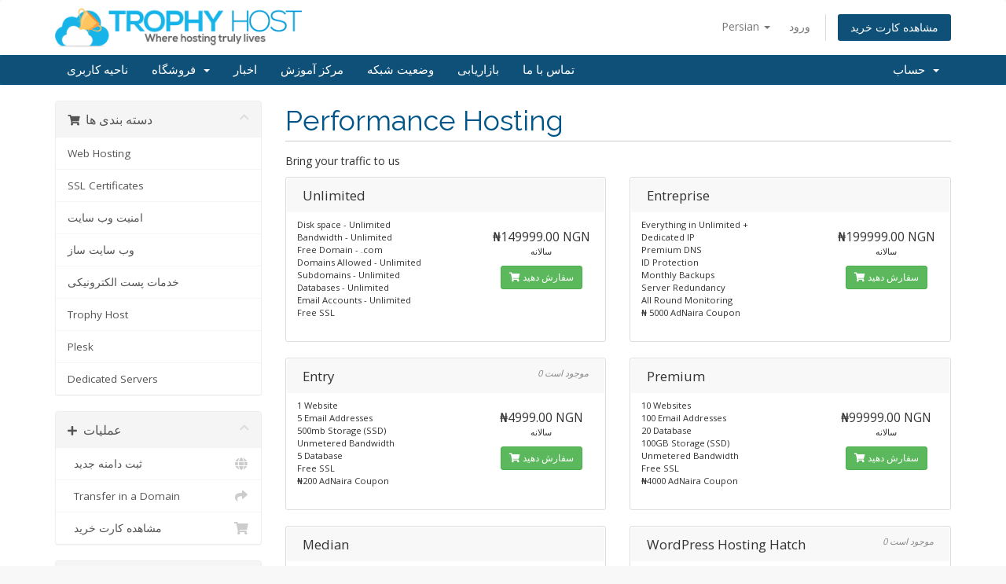

--- FILE ---
content_type: text/html; charset=utf-8
request_url: https://trophyhost.com/host/index.php?rp=%2Fstore%2Fweb-hosting&language=farsi
body_size: 6793
content:
<!DOCTYPE html>
<html lang="en">
<head>
    <meta charset="utf-8" />
    <meta http-equiv="X-UA-Compatible" content="IE=edge">
    <meta name="viewport" content="width=device-width, initial-scale=1">
    <title>کارت خرید - Trophy.Host</title>

    <!-- Styling -->
<link href="//fonts.googleapis.com/css?family=Open+Sans:300,400,600|Raleway:400,700" rel="stylesheet">
<link href="/host/templates/six/css/all.min.css?v=ea6f2e" rel="stylesheet">
<link href="/host/assets/css/fontawesome-all.min.css" rel="stylesheet">
<link href="/host/templates/six/css/custom.css" rel="stylesheet">

<!-- HTML5 Shim and Respond.js IE8 support of HTML5 elements and media queries -->
<!-- WARNING: Respond.js doesn't work if you view the page via file:// -->
<!--[if lt IE 9]>
  <script src="https://oss.maxcdn.com/libs/html5shiv/3.7.0/html5shiv.js"></script>
  <script src="https://oss.maxcdn.com/libs/respond.js/1.4.2/respond.min.js"></script>
<![endif]-->

<script type="text/javascript">
    var csrfToken = '6d35059458cbd860c6b6d494914b49ddc06cc694',
        markdownGuide = 'راهنمای Markdown',
        locale = 'en',
        saved = 'ذخیره شد',
        saving = 'ذخیره اتوماتیک',
        whmcsBaseUrl = "/host",
        requiredText = 'ضروری',
        recaptchaSiteKey = "";
</script>
<script src="/host/templates/six/js/scripts.min.js?v=ea6f2e"></script>


    

</head>
<body data-phone-cc-input="1">



<section id="header">
    <div class="container">
        <ul class="top-nav">
                            <li>
                    <a href="#" class="choose-language" data-toggle="popover" id="languageChooser">
                        Persian
                        <b class="caret"></b>
                    </a>
                    <div id="languageChooserContent" class="hidden">
                        <ul>
                                                            <li>
                                    <a href="/host/index.php?rp=%2Fstore%2Fweb-hosting&language=arabic">العربية</a>
                                </li>
                                                            <li>
                                    <a href="/host/index.php?rp=%2Fstore%2Fweb-hosting&language=azerbaijani">Azerbaijani</a>
                                </li>
                                                            <li>
                                    <a href="/host/index.php?rp=%2Fstore%2Fweb-hosting&language=catalan">Català</a>
                                </li>
                                                            <li>
                                    <a href="/host/index.php?rp=%2Fstore%2Fweb-hosting&language=chinese">中文</a>
                                </li>
                                                            <li>
                                    <a href="/host/index.php?rp=%2Fstore%2Fweb-hosting&language=croatian">Hrvatski</a>
                                </li>
                                                            <li>
                                    <a href="/host/index.php?rp=%2Fstore%2Fweb-hosting&language=czech">Čeština</a>
                                </li>
                                                            <li>
                                    <a href="/host/index.php?rp=%2Fstore%2Fweb-hosting&language=danish">Dansk</a>
                                </li>
                                                            <li>
                                    <a href="/host/index.php?rp=%2Fstore%2Fweb-hosting&language=dutch">Nederlands</a>
                                </li>
                                                            <li>
                                    <a href="/host/index.php?rp=%2Fstore%2Fweb-hosting&language=english">English</a>
                                </li>
                                                            <li>
                                    <a href="/host/index.php?rp=%2Fstore%2Fweb-hosting&language=estonian">Estonian</a>
                                </li>
                                                            <li>
                                    <a href="/host/index.php?rp=%2Fstore%2Fweb-hosting&language=farsi">Persian</a>
                                </li>
                                                            <li>
                                    <a href="/host/index.php?rp=%2Fstore%2Fweb-hosting&language=french">Français</a>
                                </li>
                                                            <li>
                                    <a href="/host/index.php?rp=%2Fstore%2Fweb-hosting&language=german">Deutsch</a>
                                </li>
                                                            <li>
                                    <a href="/host/index.php?rp=%2Fstore%2Fweb-hosting&language=hebrew">עברית</a>
                                </li>
                                                            <li>
                                    <a href="/host/index.php?rp=%2Fstore%2Fweb-hosting&language=hungarian">Magyar</a>
                                </li>
                                                            <li>
                                    <a href="/host/index.php?rp=%2Fstore%2Fweb-hosting&language=italian">Italiano</a>
                                </li>
                                                            <li>
                                    <a href="/host/index.php?rp=%2Fstore%2Fweb-hosting&language=macedonian">Macedonian</a>
                                </li>
                                                            <li>
                                    <a href="/host/index.php?rp=%2Fstore%2Fweb-hosting&language=norwegian">Norwegian</a>
                                </li>
                                                            <li>
                                    <a href="/host/index.php?rp=%2Fstore%2Fweb-hosting&language=portuguese-br">Português</a>
                                </li>
                                                            <li>
                                    <a href="/host/index.php?rp=%2Fstore%2Fweb-hosting&language=portuguese-pt">Português</a>
                                </li>
                                                            <li>
                                    <a href="/host/index.php?rp=%2Fstore%2Fweb-hosting&language=romanian">Română</a>
                                </li>
                                                            <li>
                                    <a href="/host/index.php?rp=%2Fstore%2Fweb-hosting&language=russian">Русский</a>
                                </li>
                                                            <li>
                                    <a href="/host/index.php?rp=%2Fstore%2Fweb-hosting&language=spanish">Español</a>
                                </li>
                                                            <li>
                                    <a href="/host/index.php?rp=%2Fstore%2Fweb-hosting&language=swedish">Svenska</a>
                                </li>
                                                            <li>
                                    <a href="/host/index.php?rp=%2Fstore%2Fweb-hosting&language=turkish">Türkçe</a>
                                </li>
                                                            <li>
                                    <a href="/host/index.php?rp=%2Fstore%2Fweb-hosting&language=ukranian">Українська</a>
                                </li>
                                                    </ul>
                    </div>
                </li>
                                        <li>
                    <a href="/host/clientarea.php">ورود</a>
                </li>
                                <li class="primary-action">
                    <a href="/host/cart.php?a=view" class="btn">
                        مشاهده کارت خرید
                    </a>
                </li>
                                </ul>

                    <a href="/host/index.php" class="logo"><img src="/host/assets/img/logo.png" alt="Trophy.Host"></a>
        
    </div>
</section>

<section id="main-menu">

    <nav id="nav" class="navbar navbar-default navbar-main" role="navigation">
        <div class="container">
            <!-- Brand and toggle get grouped for better mobile display -->
            <div class="navbar-header">
                <button type="button" class="navbar-toggle" data-toggle="collapse" data-target="#primary-nav">
                    <span class="sr-only">تغییر وضعیت ناوبری</span>
                    <span class="icon-bar"></span>
                    <span class="icon-bar"></span>
                    <span class="icon-bar"></span>
                </button>
            </div>

            <!-- Collect the nav links, forms, and other content for toggling -->
            <div class="collapse navbar-collapse" id="primary-nav">

                <ul class="nav navbar-nav">

                        <li menuItemName="Home" class="" id="Primary_Navbar-Home">
        <a href="/host/index.php">
                        ناحیه کاربری
                                </a>
            </li>
    <li menuItemName="Store" class="dropdown" id="Primary_Navbar-Store">
        <a class="dropdown-toggle" data-toggle="dropdown" href="#">
                        فروشگاه
                        &nbsp;<b class="caret"></b>        </a>
                    <ul class="dropdown-menu">
                            <li menuItemName="Browse Products Services" id="Primary_Navbar-Store-Browse_Products_Services">
                    <a href="/host/index.php?rp=/store">
                                                مشاهده همه
                                            </a>
                </li>
                            <li menuItemName="Shop Divider 1" class="nav-divider" id="Primary_Navbar-Store-Shop_Divider_1">
                    <a href="">
                                                -----
                                            </a>
                </li>
                            <li menuItemName="Web Hosting" id="Primary_Navbar-Store-Web_Hosting">
                    <a href="/host/index.php?rp=/store/web-hosting">
                                                Web Hosting
                                            </a>
                </li>
                            <li menuItemName="SSL Certificates" id="Primary_Navbar-Store-SSL_Certificates">
                    <a href="/host/index.php?rp=/store/ssl-certificates">
                                                SSL Certificates
                                            </a>
                </li>
                            <li menuItemName="Trophy Host" id="Primary_Navbar-Store-Trophy_Host">
                    <a href="/host/index.php?rp=/store/trophy-host">
                                                Trophy Host
                                            </a>
                </li>
                            <li menuItemName="Plesk" id="Primary_Navbar-Store-Plesk">
                    <a href="/host/index.php?rp=/store/plesk">
                                                Plesk
                                            </a>
                </li>
                            <li menuItemName="Dedicated Servers" id="Primary_Navbar-Store-Dedicated_Servers">
                    <a href="/host/index.php?rp=/store/dedicated-servers">
                                                Dedicated Servers
                                            </a>
                </li>
                            <li menuItemName="sitelock" id="Primary_Navbar-Store-sitelock">
                    <a href="/host/index.php?rp=/store/sitelock">
                                                امنیت وب سایت
                                            </a>
                </li>
                            <li menuItemName="weebly" id="Primary_Navbar-Store-weebly">
                    <a href="/host/index.php?rp=/store/weebly-website-builder">
                                                وب سایت ساز
                                            </a>
                </li>
                            <li menuItemName="spamexperts" id="Primary_Navbar-Store-spamexperts">
                    <a href="/host/index.php?rp=/store/email-spam-filtering">
                                                خدمات پست الکترونیکی
                                            </a>
                </li>
                            <li menuItemName="Shop Divider 2" class="nav-divider" id="Primary_Navbar-Store-Shop_Divider_2">
                    <a href="">
                                                -----
                                            </a>
                </li>
                            <li menuItemName="Register a New Domain" id="Primary_Navbar-Store-Register_a_New_Domain">
                    <a href="/host/cart.php?a=add&domain=register">
                                                ثبت دامنه جدید
                                            </a>
                </li>
                            <li menuItemName="Transfer a Domain to Us" id="Primary_Navbar-Store-Transfer_a_Domain_to_Us">
                    <a href="/host/cart.php?a=add&domain=transfer">
                                                انتقال دامنه به ما
                                            </a>
                </li>
                        </ul>
            </li>
    <li menuItemName="Announcements" class="" id="Primary_Navbar-Announcements">
        <a href="/host/index.php?rp=/announcements">
                        اخبار
                                </a>
            </li>
    <li menuItemName="Knowledgebase" class="" id="Primary_Navbar-Knowledgebase">
        <a href="/host/index.php?rp=/knowledgebase">
                        مرکز آموزش
                                </a>
            </li>
    <li menuItemName="Network Status" class="" id="Primary_Navbar-Network_Status">
        <a href="/host/serverstatus.php">
                        وضعیت شبکه
                                </a>
            </li>
    <li menuItemName="Affiliates" class="" id="Primary_Navbar-Affiliates">
        <a href="/host/affiliates.php">
                        بازاریابی
                                </a>
            </li>
    <li menuItemName="Contact Us" class="" id="Primary_Navbar-Contact_Us">
        <a href="/host/contact.php">
                        تماس با ما
                                </a>
            </li>

                </ul>

                <ul class="nav navbar-nav navbar-right">

                        <li menuItemName="Account" class="dropdown" id="Secondary_Navbar-Account">
        <a class="dropdown-toggle" data-toggle="dropdown" href="#">
                        حساب
                        &nbsp;<b class="caret"></b>        </a>
                    <ul class="dropdown-menu">
                            <li menuItemName="Login" id="Secondary_Navbar-Account-Login">
                    <a href="/host/clientarea.php">
                                                ورود
                                            </a>
                </li>
                            <li menuItemName="Divider" class="nav-divider" id="Secondary_Navbar-Account-Divider">
                    <a href="">
                                                -----
                                            </a>
                </li>
                            <li menuItemName="Forgot Password?" id="Secondary_Navbar-Account-Forgot_Password?">
                    <a href="/host/index.php?rp=/password/reset">
                                                رمز عبور را فراموش کرده اید؟
                                            </a>
                </li>
                        </ul>
            </li>

                </ul>

            </div><!-- /.navbar-collapse -->
        </div>
    </nav>

</section>



<section id="main-body">
    <div class="container">
        <div class="row">

                <!-- Container for main page display content -->
        <div class="col-xs-12 main-content">
            

<link rel="stylesheet" type="text/css" href="/host/templates/orderforms/standard_cart/css/all.min.css?v=ea6f2e" />
<script type="text/javascript" src="/host/templates/orderforms/standard_cart/js/scripts.min.js?v=ea6f2e"></script>
<div id="order-standard_cart">
    <div class="row">
        <div class="cart-sidebar sidebar">
                <div menuItemName="Categories" class="panel card card-sidebar mb-3 panel-sidebar">
        <div class="panel-heading card-header">
            <h3 class="panel-title">
                                    <i class="fas fa-shopping-cart"></i>&nbsp;
                
                دسته بندی ها

                
                <i class="fas fa-chevron-up card-minimise panel-minimise pull-right float-right"></i>
            </h3>
        </div>

        
                    <div class="list-group collapsable-card-body">
                                                            <a menuItemName="Web Hosting" href="/host/index.php?rp=/store/web-hosting" class="list-group-item list-group-item-action" id="Secondary_Sidebar-Categories-Web_Hosting">
                            
                            Web Hosting

                                                    </a>
                                                                                <a menuItemName="SSL Certificates" href="/host/index.php?rp=/store/ssl-certificates" class="list-group-item list-group-item-action" id="Secondary_Sidebar-Categories-SSL_Certificates">
                            
                            SSL Certificates

                                                    </a>
                                                                                <a menuItemName="sitelock" href="/host/index.php?rp=/store/sitelock" class="list-group-item list-group-item-action" id="Secondary_Sidebar-Categories-sitelock">
                            
                            امنیت وب سایت

                                                    </a>
                                                                                <a menuItemName="weebly" href="/host/index.php?rp=/store/weebly-website-builder" class="list-group-item list-group-item-action" id="Secondary_Sidebar-Categories-weebly">
                            
                            وب سایت ساز

                                                    </a>
                                                                                <a menuItemName="spamexperts" href="/host/index.php?rp=/store/email-spam-filtering" class="list-group-item list-group-item-action" id="Secondary_Sidebar-Categories-spamexperts">
                            
                            خدمات پست الکترونیکی

                                                    </a>
                                                                                <a menuItemName="Trophy Host" href="/host/index.php?rp=/store/trophy-host" class="list-group-item list-group-item-action" id="Secondary_Sidebar-Categories-Trophy_Host">
                            
                            Trophy Host

                                                    </a>
                                                                                <a menuItemName="Plesk" href="/host/index.php?rp=/store/plesk" class="list-group-item list-group-item-action" id="Secondary_Sidebar-Categories-Plesk">
                            
                            Plesk

                                                    </a>
                                                                                <a menuItemName="Dedicated Servers" href="/host/index.php?rp=/store/dedicated-servers" class="list-group-item list-group-item-action" id="Secondary_Sidebar-Categories-Dedicated_Servers">
                            
                            Dedicated Servers

                                                    </a>
                                                </div>
        
            </div>

        <div menuItemName="Actions" class="panel card card-sidebar mb-3 panel-sidebar">
        <div class="panel-heading card-header">
            <h3 class="panel-title">
                                    <i class="fas fa-plus"></i>&nbsp;
                
                عملیات

                
                <i class="fas fa-chevron-up card-minimise panel-minimise pull-right float-right"></i>
            </h3>
        </div>

        
                    <div class="list-group collapsable-card-body">
                                                            <a menuItemName="Domain Registration" href="/host/cart.php?a=add&domain=register" class="list-group-item list-group-item-action" id="Secondary_Sidebar-Actions-Domain_Registration">
                                                            <i class="fas fa-globe fa-fw"></i>&nbsp;
                            
                            ثبت دامنه جدید

                                                    </a>
                                                                                <a menuItemName="Domain Transfer" href="/host/cart.php?a=add&domain=transfer" class="list-group-item list-group-item-action" id="Secondary_Sidebar-Actions-Domain_Transfer">
                                                            <i class="fas fa-share fa-fw"></i>&nbsp;
                            
                            Transfer in a Domain

                                                    </a>
                                                                                <a menuItemName="View Cart" href="/host/cart.php?a=view" class="list-group-item list-group-item-action" id="Secondary_Sidebar-Actions-View_Cart">
                                                            <i class="fas fa-shopping-cart fa-fw"></i>&nbsp;
                            
                            مشاهده کارت خرید

                                                    </a>
                                                </div>
        
            </div>

        <div menuItemName="Choose Currency" class="panel card card-sidebar mb-3 panel-sidebar">
        <div class="panel-heading card-header">
            <h3 class="panel-title">
                                    <i class="fas fa-plus"></i>&nbsp;
                
                واحد پول

                
                <i class="fas fa-chevron-up card-minimise panel-minimise pull-right float-right"></i>
            </h3>
        </div>

                    <div class="panel-body card-body collapsable-card-body">
                <form method="post" action="/host/index.php?rp=/store/web-hosting">
<input type="hidden" name="token" value="6d35059458cbd860c6b6d494914b49ddc06cc694" />
    <select name="currency" onchange="submit()" class="form-control"><option value="1" selected>NGN</option><option value="4">USD</option>    </select>
</form>
            </div>
        
        
            </div>

            </div>
        <div class="cart-body">

            <div class="header-lined">
                <h1 class="font-size-36">
                                            Performance Hosting
                                    </h1>
                                    <p>Bring your traffic to us</p>
                            </div>
            
            <div class="sidebar-collapsed">

            <div class="panel card panel-default">
                <div class="m-0 panel-heading card-header">
        <h3 class="panel-title">
                            <i class="fas fa-shopping-cart"></i>&nbsp;
            
            دسته بندی ها

                    </h3>
    </div>

    <div class="panel-body card-body">
        <form role="form">
            <select class="form-control custom-select" onchange="selectChangeNavigate(this)">
                                                    <option menuItemName="Web Hosting" value="/host/index.php?rp=/store/web-hosting" class="list-group-item" >
                        Web Hosting

                                            </option>
                                                        <option menuItemName="SSL Certificates" value="/host/index.php?rp=/store/ssl-certificates" class="list-group-item" >
                        SSL Certificates

                                            </option>
                                                        <option menuItemName="sitelock" value="/host/index.php?rp=/store/sitelock" class="list-group-item" >
                        امنیت وب سایت

                                            </option>
                                                        <option menuItemName="weebly" value="/host/index.php?rp=/store/weebly-website-builder" class="list-group-item" >
                        وب سایت ساز

                                            </option>
                                                        <option menuItemName="spamexperts" value="/host/index.php?rp=/store/email-spam-filtering" class="list-group-item" >
                        خدمات پست الکترونیکی

                                            </option>
                                                        <option menuItemName="Trophy Host" value="/host/index.php?rp=/store/trophy-host" class="list-group-item" >
                        Trophy Host

                                            </option>
                                                        <option menuItemName="Plesk" value="/host/index.php?rp=/store/plesk" class="list-group-item" >
                        Plesk

                                            </option>
                                                        <option menuItemName="Dedicated Servers" value="/host/index.php?rp=/store/dedicated-servers" class="list-group-item" >
                        Dedicated Servers

                                            </option>
                                                                        <option value="" class="list-group-item" selected=""selected>- انتخاب گروه دیگر -</option>
                            </select>
        </form>
    </div>

            </div>
            <div class="panel card panel-default">
                <div class="m-0 panel-heading card-header">
        <h3 class="panel-title">
                            <i class="fas fa-plus"></i>&nbsp;
            
            عملیات

                    </h3>
    </div>

    <div class="panel-body card-body">
        <form role="form">
            <select class="form-control custom-select" onchange="selectChangeNavigate(this)">
                                                    <option menuItemName="Domain Registration" value="/host/cart.php?a=add&domain=register" class="list-group-item" >
                        ثبت دامنه جدید

                                            </option>
                                                        <option menuItemName="Domain Transfer" value="/host/cart.php?a=add&domain=transfer" class="list-group-item" >
                        Transfer in a Domain

                                            </option>
                                                        <option menuItemName="View Cart" value="/host/cart.php?a=view" class="list-group-item" >
                        مشاهده کارت خرید

                                            </option>
                                                                        <option value="" class="list-group-item" selected=""selected>- انتخاب گروه دیگر -</option>
                            </select>
        </form>
    </div>

            </div>
            <div class="panel card panel-default">
                <div class="m-0 panel-heading card-header">
        <h3 class="panel-title">
                            <i class="fas fa-plus"></i>&nbsp;
            
            واحد پول

                    </h3>
    </div>

    <div class="panel-body card-body">
        <form role="form">
            <select class="form-control custom-select" onchange="selectChangeNavigate(this)">
                                                                    <option value="" class="list-group-item" selected=""selected>- انتخاب گروه دیگر -</option>
                            </select>
        </form>
    </div>

            </div>
    
            <div class="pull-right form-inline float-right">
            <form method="post" action="/host/cart.php?gid=1">
<input type="hidden" name="token" value="6d35059458cbd860c6b6d494914b49ddc06cc694" />
                <select name="currency" onchange="submit()" class="form-control">
                    <option value="">واحد پول</option>
                                            <option value="1" selected>NGN</option>
                                            <option value="4">USD</option>
                                    </select>
            </form>
        </div>
    
</div>

            <div class="products" id="products">
                <div class="row row-eq-height">
                                                                <div class="col-md-6">
                        <div class="product clearfix" id="product1116">
                            <header>
                                <span id="product1116-name">Unlimited</span>
                                                            </header>
                            <div class="product-desc">
                                                                    <p id="product1116-description">
                                        Disk space - Unlimited<br />
Bandwidth - Unlimited<br />
Free Domain	- .com<br />
Domains Allowed - Unlimited<br />
Subdomains - Unlimited<br />
Databases - Unlimited<br />
Email Accounts - Unlimited<br />
Free SSL<br />

                                    </p>
                                                                <ul>
                                                                    </ul>
                            </div>
                            <footer>
                                <div class="product-pricing" id="product1116-price">
                                                                                                                    <span class="price">₦149999.00 NGN</span>
                                        <br />
                                                                                    سالانه
                                                                                <br>
                                                                                                            </div>
                                <a href="/host/index.php?rp=/store/web-hosting/unlimited" class="btn btn-success btn-sm btn-order-now" id="product1116-order-button">
                                    <i class="fas fa-shopping-cart"></i>
                                    سفارش دهید
                                </a>
                            </footer>
                        </div>
                    </div>
                                                                                    <div class="col-md-6">
                        <div class="product clearfix" id="product1122">
                            <header>
                                <span id="product1122-name">Entreprise</span>
                                                            </header>
                            <div class="product-desc">
                                                                    <p id="product1122-description">
                                        Everything in Unlimited +<br />
Dedicated IP<br />
Premium DNS<br />
ID Protection<br />
Monthly Backups<br />
Server Redundancy <br />
All Round Monitoring<br />
₦ 5000 AdNaira Coupon<br />

                                    </p>
                                                                <ul>
                                                                    </ul>
                            </div>
                            <footer>
                                <div class="product-pricing" id="product1122-price">
                                                                                                                    <span class="price">₦199999.00 NGN</span>
                                        <br />
                                                                                    سالانه
                                                                                <br>
                                                                                                            </div>
                                <a href="/host/index.php?rp=/store/web-hosting/entreprise" class="btn btn-success btn-sm btn-order-now" id="product1122-order-button">
                                    <i class="fas fa-shopping-cart"></i>
                                    سفارش دهید
                                </a>
                            </footer>
                        </div>
                    </div>
                                    </div>
                <div class="row row-eq-height">
                                                                                    <div class="col-md-6">
                        <div class="product clearfix" id="product2">
                            <header>
                                <span id="product2-name">Entry</span>
                                                                    <span class="qty">
                                            0 موجود است
                                        </span>
                                                            </header>
                            <div class="product-desc">
                                                                    <p id="product2-description">
                                        1 Website<br />
5 Email Addresses<br />
500mb Storage (SSD)<br />
Unmetered Bandwidth <br />
5 Database<br />
Free SSL<br />
₦200 AdNaira Coupon<br />

                                    </p>
                                                                <ul>
                                                                    </ul>
                            </div>
                            <footer>
                                <div class="product-pricing" id="product2-price">
                                                                                                                    <span class="price">₦4999.00 NGN</span>
                                        <br />
                                                                                    سالانه
                                                                                <br>
                                                                                                            </div>
                                <a href="/host/index.php?rp=/store/web-hosting/entry" class="btn btn-success btn-sm btn-order-now" id="product2-order-button">
                                    <i class="fas fa-shopping-cart"></i>
                                    سفارش دهید
                                </a>
                            </footer>
                        </div>
                    </div>
                                                                                    <div class="col-md-6">
                        <div class="product clearfix" id="product1129">
                            <header>
                                <span id="product1129-name">Premium</span>
                                                            </header>
                            <div class="product-desc">
                                                                    <p id="product1129-description">
                                        10 Websites<br />
100 Email Addresses<br />
20 Database<br />
100GB Storage (SSD)<br />
Unmetered Bandwidth <br />
Free SSL<br />
₦4000 AdNaira Coupon<br />

                                    </p>
                                                                <ul>
                                                                    </ul>
                            </div>
                            <footer>
                                <div class="product-pricing" id="product1129-price">
                                                                                                                    <span class="price">₦99999.00 NGN</span>
                                        <br />
                                                                                    سالانه
                                                                                <br>
                                                                                                            </div>
                                <a href="/host/index.php?rp=/store/web-hosting/premium-1" class="btn btn-success btn-sm btn-order-now" id="product1129-order-button">
                                    <i class="fas fa-shopping-cart"></i>
                                    سفارش دهید
                                </a>
                            </footer>
                        </div>
                    </div>
                                    </div>
                <div class="row row-eq-height">
                                                                                    <div class="col-md-6">
                        <div class="product clearfix" id="product1130">
                            <header>
                                <span id="product1130-name">Median</span>
                                                            </header>
                            <div class="product-desc">
                                                                    <p id="product1130-description">
                                        10 Websites<br />
Unlimited Email Addresses<br />
Unlimited Database<br />
15GB Storage (SSD)<br />
Unmetered Bandwidth <br />
Free SSL<br />
₦4000 AdNaira Coupon<br />

                                    </p>
                                                                <ul>
                                                                    </ul>
                            </div>
                            <footer>
                                <div class="product-pricing" id="product1130-price">
                                                                                                                    <span class="price">₦49999.00 NGN</span>
                                        <br />
                                                                                    سالانه
                                                                                <br>
                                                                                                            </div>
                                <a href="/host/index.php?rp=/store/web-hosting/median" class="btn btn-success btn-sm btn-order-now" id="product1130-order-button">
                                    <i class="fas fa-shopping-cart"></i>
                                    سفارش دهید
                                </a>
                            </footer>
                        </div>
                    </div>
                                                                                    <div class="col-md-6">
                        <div class="product clearfix" id="product1114">
                            <header>
                                <span id="product1114-name">WordPress Hosting Hatch</span>
                                                                    <span class="qty">
                                            0 موجود است
                                        </span>
                                                            </header>
                            <div class="product-desc">
                                                                    <p id="product1114-description">
                                        1 Website<br />
Unlimited Email Addresses<br />
5 GB Storage (SSD)<br />
Unlimited Bandwidth <br />
Free SSL<br />
₦200 AdNaira Coupon<br />

                                    </p>
                                                                <ul>
                                                                    </ul>
                            </div>
                            <footer>
                                <div class="product-pricing" id="product1114-price">
                                                                                                                    <span class="price">₦8999.00 NGN</span>
                                        <br />
                                                                                    سالانه
                                                                                <br>
                                                                                                            </div>
                                <a href="/host/index.php?rp=/store/web-hosting/wordpress-hosting-hatch" class="btn btn-success btn-sm btn-order-now" id="product1114-order-button">
                                    <i class="fas fa-shopping-cart"></i>
                                    سفارش دهید
                                </a>
                            </footer>
                        </div>
                    </div>
                                    </div>
                <div class="row row-eq-height">
                                                                                    <div class="col-md-6">
                        <div class="product clearfix" id="product3">
                            <header>
                                <span id="product3-name">Power</span>
                                                                    <span class="qty">
                                            0 موجود است
                                        </span>
                                                            </header>
                            <div class="product-desc">
                                                                    <p id="product3-description">
                                        2 Websites<br />
15 Email Addresses<br />
Unlimited Sub Domain<br />
10GB Storage (SSD)<br />
5 Database<br />
Unmetered Bandwidth<br />
Free SSL <br />
₦ 600 AdNaira Coupon<br />

                                    </p>
                                                                <ul>
                                                                    </ul>
                            </div>
                            <footer>
                                <div class="product-pricing" id="product3-price">
                                                                                                                    <span class="price">₦9999.00 NGN</span>
                                        <br />
                                                                                    سالانه
                                                                                <br>
                                                                                                            </div>
                                <a href="/host/index.php?rp=/store/web-hosting/power" class="btn btn-success btn-sm btn-order-now" id="product3-order-button">
                                    <i class="fas fa-shopping-cart"></i>
                                    سفارش دهید
                                </a>
                            </footer>
                        </div>
                    </div>
                                                                                    <div class="col-md-6">
                        <div class="product clearfix" id="product1115">
                            <header>
                                <span id="product1115-name">Advance</span>
                                                                    <span class="qty">
                                            0 موجود است
                                        </span>
                                                            </header>
                            <div class="product-desc">
                                                                    <p id="product1115-description">
                                        5 Websites<br />
Unlimited Email Addresses<br />
Unlimited MySql Database<br />
25GB Storage (SSD)<br />
Unmetered Bandwidth <br />
Free SSL<br />
₦1000 AdNaira Coupon<br />

                                    </p>
                                                                <ul>
                                                                    </ul>
                            </div>
                            <footer>
                                <div class="product-pricing" id="product1115-price">
                                                                                                                    <span class="price">₦25999.00 NGN</span>
                                        <br />
                                                                                    سالانه
                                                                                <br>
                                                                                                            </div>
                                <a href="/host/index.php?rp=/store/web-hosting/advance" class="btn btn-success btn-sm btn-order-now" id="product1115-order-button">
                                    <i class="fas fa-shopping-cart"></i>
                                    سفارش دهید
                                </a>
                            </footer>
                        </div>
                    </div>
                                    </div>
                <div class="row row-eq-height">
                                                                                    <div class="col-md-6">
                        <div class="product clearfix" id="product1128">
                            <header>
                                <span id="product1128-name">Tried</span>
                                                            </header>
                            <div class="product-desc">
                                                                    <p id="product1128-description">
                                        3 Websites<br />
Unlimited Email Addresses<br />
15 Sub Domain<br />
5GB Storage (SSD)<br />
Unlimited Database<br />
Unmetered Bandwidth<br />
Free SSL <br />
₦ 800 AdNaira Coupon<br />

                                    </p>
                                                                <ul>
                                                                    </ul>
                            </div>
                            <footer>
                                <div class="product-pricing" id="product1128-price">
                                                                                                                    <span class="price">₦15999.00 NGN</span>
                                        <br />
                                                                                    سالانه
                                                                                <br>
                                                                                                            </div>
                                <a href="/host/index.php?rp=/store/web-hosting/tried" class="btn btn-success btn-sm btn-order-now" id="product1128-order-button">
                                    <i class="fas fa-shopping-cart"></i>
                                    سفارش دهید
                                </a>
                            </footer>
                        </div>
                    </div>
                                                                                    <div class="col-md-6">
                        <div class="product clearfix" id="product1123">
                            <header>
                                <span id="product1123-name">Professional</span>
                                                                    <span class="qty">
                                            0 موجود است
                                        </span>
                                                            </header>
                            <div class="product-desc">
                                                                    <p id="product1123-description">
                                        7 Websites<br />
Unlimited Email Addresses<br />
25 Database<br />
35GB Storage (SSD)<br />
Unmetered Bandwidth <br />
Free SSL<br />
₦1500 AdNaira Coupon<br />

                                    </p>
                                                                <ul>
                                                                    </ul>
                            </div>
                            <footer>
                                <div class="product-pricing" id="product1123-price">
                                                                                                                    <span class="price">₦39999.00 NGN</span>
                                        <br />
                                                                                    سالانه
                                                                                <br>
                                                                                                            </div>
                                <a href="/host/index.php?rp=/store/web-hosting/professional" class="btn btn-success btn-sm btn-order-now" id="product1123-order-button">
                                    <i class="fas fa-shopping-cart"></i>
                                    سفارش دهید
                                </a>
                            </footer>
                        </div>
                    </div>
                                    </div>
                <div class="row row-eq-height">
                                                                                    <div class="col-md-6">
                        <div class="product clearfix" id="product1098">
                            <header>
                                <span id="product1098-name">Just Hosting</span>
                                                                    <span class="qty">
                                            0 موجود است
                                        </span>
                                                            </header>
                            <div class="product-desc">
                                                                    <p id="product1098-description">
                                        Hosting to get you started on your web journey...<br />

                                    </p>
                                                                <ul>
                                                                    </ul>
                            </div>
                            <footer>
                                <div class="product-pricing" id="product1098-price">
                                                                                                                    <span class="price">₦5000.00 NGN</span>
                                        <br />
                                                                                    سالانه
                                                                                <br>
                                                                                                            </div>
                                <a href="/host/index.php?rp=/store/web-hosting/just-hosting" class="btn btn-success btn-sm btn-order-now" id="product1098-order-button">
                                    <i class="fas fa-shopping-cart"></i>
                                    سفارش دهید
                                </a>
                            </footer>
                        </div>
                    </div>
                                                        </div>
            </div>
        </div>
    </div>
</div>

<div class="modal fade" id="recommendationsModal" tabindex="-1" role="dialog">
    <div class="modal-dialog" role="document">
        <div class="modal-content">
            <div class="modal-header">
                <h4 class="float-left pull-left">
                                            Added to Cart
                                    </h4>
                <button type="button" class="close" data-dismiss="modal" aria-label="Close"><span aria-hidden="true">&times;</span></button>
                <div class="clearfix"></div>
            </div>
            <div class="modal-body">
                <div class="product-recommendations-container">
    <div class="product-recommendations">
                    <p>Based on this product, we recommend:</p>
                    </div>
</div>
            </div>
            <div class="modal-footer">
                <a class="btn btn-primary" href="#" id="btnContinueRecommendationsModal" data-dismiss="modal" role="button">
                    <span class="w-hidden hidden"><i class="fas fa-spinner fa-spin"></i>&nbsp;</span>ادامه
                </a>
            </div>
        </div>
    </div>
    <div class="product-recommendation clonable w-hidden hidden">
        <div class="header">
            <div class="cta">
                <div class="price">
                    <span class="w-hidden hidden">رایگان!</span>
                    <span class="breakdown-price"></span>
                    <span class="setup-fee"><small>&nbsp;هزینه تنظیم </small></span>
                </div>
                <button type="button" class="btn btn-sm btn-add">
                    <span class="text">افزودن به کارت</span>
                    <span class="arrow"><i class="fas fa-chevron-right"></i></span>
                </button>
            </div>
            <div class="expander">
                <i class="fas fa-chevron-right rotate" data-toggle="tooltip" data-placement="right" title="Click to learn more."></i>
            </div>
            <div class="content">
                <div class="headline truncate"></div>
                <div class="tagline truncate">
                    A description (tagline) is not available for this product.
                </div>
            </div>
        </div>
        <div class="body clearfix"><p></p></div>
    </div>
</div>

<p style="text-align:center;">Powered by <a href="https://www.whmcs.com/" target="_blank">WHMCompleteSolution</a></p>
                </div><!-- /.main-content -->
                            <div class="clearfix"></div>
        </div>
    </div>
</section>

<section id="footer">
    <div class="container">
        <a href="#" class="back-to-top"><i class="fas fa-chevron-up"></i></a>
        <p>تمامی حقوق برای  &copy; 2026 Trophy.Host. محفوط می باشد.</p>
    </div>
</section>

<div id="fullpage-overlay" class="hidden">
    <div class="outer-wrapper">
        <div class="inner-wrapper">
            <img src="/host/assets/img/overlay-spinner.svg">
            <br>
            <span class="msg"></span>
        </div>
    </div>
</div>

<div class="modal system-modal fade" id="modalAjax" tabindex="-1" role="dialog" aria-hidden="true">
    <div class="modal-dialog">
        <div class="modal-content panel-primary">
            <div class="modal-header panel-heading">
                <button type="button" class="close" data-dismiss="modal">
                    <span aria-hidden="true">&times;</span>
                    <span class="sr-only">بستن</span>
                </button>
                <h4 class="modal-title"></h4>
            </div>
            <div class="modal-body panel-body">
                بارگذاری ... 
            </div>
            <div class="modal-footer panel-footer">
                <div class="pull-left loader">
                    <i class="fas fa-circle-notch fa-spin"></i>
                    بارگذاری ... 
                </div>
                <button type="button" class="btn btn-default" data-dismiss="modal">
                    بستن
                </button>
                <button type="button" class="btn btn-primary modal-submit">
                    ارسال
                </button>
            </div>
        </div>
    </div>
</div>

<form action="#" id="frmGeneratePassword" class="form-horizontal">
    <div class="modal fade" id="modalGeneratePassword">
        <div class="modal-dialog">
            <div class="modal-content panel-primary">
                <div class="modal-header panel-heading">
                    <button type="button" class="close" data-dismiss="modal" aria-label="Close"><span aria-hidden="true">&times;</span></button>
                    <h4 class="modal-title">
                        ایجاد گذرواژه
                    </h4>
                </div>
                <div class="modal-body">
                    <div class="alert alert-danger hidden" id="generatePwLengthError">
                        لطفاً برای طول گذرواژه عددی بین 8 تا 64 وارد کنید
                    </div>
                    <div class="form-group">
                        <label for="generatePwLength" class="col-sm-4 control-label">طول رمز عبور</label>
                        <div class="col-sm-8">
                            <input type="number" min="8" max="64" value="12" step="1" class="form-control input-inline input-inline-100" id="inputGeneratePasswordLength">
                        </div>
                    </div>
                    <div class="form-group">
                        <label for="generatePwOutput" class="col-sm-4 control-label">رمز عبور ایجاد شده</label>
                        <div class="col-sm-8">
                            <input type="text" class="form-control" id="inputGeneratePasswordOutput">
                        </div>
                    </div>
                    <div class="row">
                        <div class="col-sm-8 col-sm-offset-4">
                            <button type="submit" class="btn btn-default btn-sm">
                                <i class="fas fa-plus fa-fw"></i>
                                ایجاد رمز عبور جدید
                            </button>
                            <button type="button" class="btn btn-default btn-sm copy-to-clipboard" data-clipboard-target="#inputGeneratePasswordOutput">
                                <img src="/host/assets/img/clippy.svg" alt="Copy to clipboard" width="15">
                                Copy
                            </button>
                        </div>
                    </div>
                </div>
                <div class="modal-footer">
                    <button type="button" class="btn btn-default" data-dismiss="modal">
                        بستن
                    </button>
                    <button type="button" class="btn btn-primary" id="btnGeneratePasswordInsert" data-clipboard-target="#inputGeneratePasswordOutput">
                        در کلیپ بورد کپی و درج کنید
                    </button>
                </div>
            </div>
        </div>
    </div>
</form>



</body>
</html>
